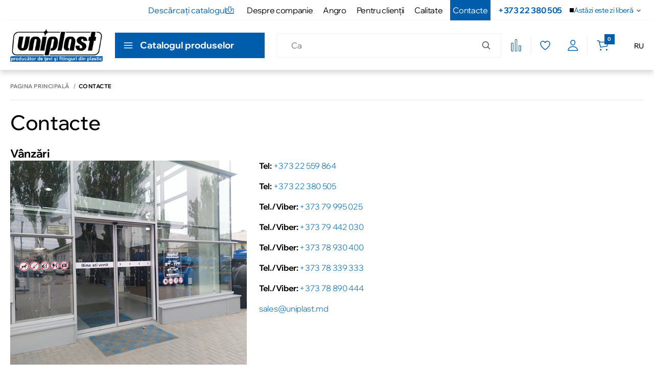

--- FILE ---
content_type: application/javascript; charset=UTF-8
request_url: https://uniplast.md/_nuxt/c067502.js
body_size: 1037
content:
(window.webpackJsonp=window.webpackJsonp||[]).push([[103],{555:function(e,t,n){"use strict";n.r(t);n(10),n(6),n(12),n(13),n(7),n(11);var i=n(1),o=(n(2),n(34),n(33),n(3)),s=n(203),a=n(353);function r(e,t){var n=Object.keys(e);if(Object.getOwnPropertySymbols){var i=Object.getOwnPropertySymbols(e);t&&(i=i.filter(function(t){return Object.getOwnPropertyDescriptor(e,t).enumerable})),n.push.apply(n,i)}return n}function c(e){for(var t=1;t<arguments.length;t++){var n=null!=arguments[t]?arguments[t]:{};t%2?r(Object(n),!0).forEach(function(t){Object(i.a)(e,t,n[t])}):Object.getOwnPropertyDescriptors?Object.defineProperties(e,Object.getOwnPropertyDescriptors(n)):r(Object(n)).forEach(function(t){Object.defineProperty(e,t,Object.getOwnPropertyDescriptor(n,t))})}return e}var l={name:"ModalConfirmRegisterMessage",mixins:[s.a],data:function(){return{dynamicModalName:a.l}},computed:c(c({},Object(o.c)({showRegisterConfirmMessage:"getShowRegisterConfirmMessage",bufferEmail:"auth/getBufferEmail",modalMessageType:"auth/modalMessageType"})),{},{isMessageTypeReset:function(){return"reset"===this.modalMessageType}}),components:{EmailIcon:function(){return n.e(25).then(n.bind(null,1370))}},methods:{closeModal:function(){this.$store.dispatch("setShowRegisterConfirmMessage",!1)}}},m=n(4),d=Object(m.a)(l,function(){var e=this,t=e._self._c;return t("transition",{attrs:{name:"fade"}},[e.showRegisterConfirmMessage?t("div",{class:{modal__authentification__ecom:!0},on:{click:e.closeModal}},[t("div",{staticClass:"modal__authentification__ecom__container"},[t("div",{staticClass:"modal__authentification__ecom-content",on:{click:function(e){e.stopPropagation()}}},[t("div",{staticClass:"modal__authentification__ecom-content-head"},[t("h2"),e._v(" "),t("button",{staticClass:"btn__close",attrs:{type:"button"},on:{click:function(t){return e.closeModal()}}},[t("img",{attrs:{src:"/img/icons/close-popup.svg",alt:"close-popup"}})])]),e._v(" "),t("div",{staticClass:"modal__authentification__ecom-content-message"},[t("div",{staticClass:"modal__authentification__ecom-content-message-icon"},[t("EmailIcon")],1),e._v(" "),e.isMessageTypeReset?[e.bufferEmail?t("div",{domProps:{innerHTML:e._s(e.renderDynamicModalField("description",e.$t("confirmResetTextDynamic",{email:"<strong>".concat(e.bufferEmail,"</strong>")})))}}):t("p",[e._v(e._s(e.renderDynamicModalField("description",e.$t("confirmResetText"))))])]:[e.bufferEmail?t("div",{domProps:{innerHTML:e._s(e.renderDynamicModalField("description",e.$t("confirmRegisterTextDynamic",{email:"<strong>".concat(e.bufferEmail,"</strong>")})))}}):t("p",[e._v(e._s(e.renderDynamicModalField("description",e.$t("confirmRegisterText"))))])]],2)])])]):e._e()])},[],!1,null,null,null);t.default=d.exports}}]);

--- FILE ---
content_type: application/javascript; charset=UTF-8
request_url: https://uniplast.md/_nuxt/aa1aea8.js
body_size: 4368
content:
(window.webpackJsonp=window.webpackJsonp||[]).push([[125],{1956:function(t,e,i){var a=i(2171);a.__esModule&&(a=a.default),"string"==typeof a&&(a=[[t.i,a,""]]),a.locals&&(t.exports=a.locals);(0,i(25).default)("8e2b813c",a,!0,{sourceMap:!1})},2170:function(t,e,i){"use strict";i(1956)},2171:function(t,e,i){var a=i(24)(function(t){return t[1]});a.push([t.i,".modal-select-size[data-v-ccf7bc6e]{width:100%}.modal-select-size__loading[data-v-ccf7bc6e]{height:1px;margin-bottom:16px}.modal-select-size__variation[data-v-ccf7bc6e]{margin-bottom:16px}.modal-select-size__variation-title[data-v-ccf7bc6e]{color:var(--text-body-strong);font-size:14px;font-weight:600;margin-bottom:10px}.modal-select-size__product[data-v-ccf7bc6e]{align-items:center;border:1px solid var(--border-gray);border-radius:8px;display:flex;gap:16px;margin-bottom:16px;padding:16px;-webkit-text-decoration:none;text-decoration:none}.modal-select-size__product-img[data-v-ccf7bc6e]{flex:0 0 48px;height:48px;width:48px}.modal-select-size__product-img img[data-v-ccf7bc6e]{display:block;height:100%;-o-object-fit:contain;object-fit:contain;width:100%}.modal-select-size__product-title[data-v-ccf7bc6e]{color:var(--text-body-strong);font-size:16px;font-weight:600;line-height:22px}.modal-select-size__sizes[data-v-ccf7bc6e]{display:flex;flex-wrap:wrap;gap:10px;margin-bottom:18px}.modal-select-size__size[data-v-ccf7bc6e]{background:var(--bg);border:1px solid var(--border-gray);border-radius:6px;color:var(--text-body-strong);cursor:pointer;font-weight:600;height:50px;min-width:44px;padding:0 12px}.modal-select-size__size.is-active[data-v-ccf7bc6e]{background:var(--bg-primary);border-color:var(--bg-primary);color:#fff}.modal-select-size__size.is-disabled[data-v-ccf7bc6e],.modal-select-size__size[data-v-ccf7bc6e]:disabled{cursor:not-allowed;opacity:.5}.modal-select-size__actions[data-v-ccf7bc6e]{display:flex;justify-content:flex-end}.modal-select-size__add[data-v-ccf7bc6e]{align-items:center;background:var(--bg-primary);border:0;border-radius:6px;color:#fff;cursor:pointer;display:inline-flex;font-weight:600;gap:10px;height:44px;padding:0 18px}.modal-select-size__add[data-v-ccf7bc6e]:disabled{cursor:not-allowed;opacity:.6}.modal-select-size__add-icon[data-v-ccf7bc6e]{display:inline-flex}",""]),a.locals={},t.exports=a},543:function(t,e,i){"use strict";i.r(e);var a=i(17),r=i(0),o=i(23),n=i(1),s=(i(5),i(51),i(72),i(6),i(20),i(68),i(43),i(22),i(90),i(36),i(26),i(162),i(10),i(35),i(7),i(2),i(15),i(49),i(207),i(27),i(12),i(13),i(34),i(163),i(164),i(165),i(166),i(167),i(168),i(169),i(170),i(171),i(172),i(173),i(174),i(175),i(208),i(209),i(210),i(211),i(212),i(213),i(214),i(215),i(216),i(217),i(218),i(219),i(220),i(221),i(222),i(223),i(11),i(33),i(278)),c=i(62),l=i(3),d=i(99);function u(t,e){var i="undefined"!=typeof Symbol&&t[Symbol.iterator]||t["@@iterator"];if(!i){if(Array.isArray(t)||(i=function(t,e){if(t){if("string"==typeof t)return p(t,e);var i={}.toString.call(t).slice(8,-1);return"Object"===i&&t.constructor&&(i=t.constructor.name),"Map"===i||"Set"===i?Array.from(t):"Arguments"===i||/^(?:Ui|I)nt(?:8|16|32)(?:Clamped)?Array$/.test(i)?p(t,e):void 0}}(t))||e&&t&&"number"==typeof t.length){i&&(t=i);var a=0,r=function(){};return{s:r,n:function(){return a>=t.length?{done:!0}:{done:!1,value:t[a++]}},e:function(t){throw t},f:r}}throw new TypeError("Invalid attempt to iterate non-iterable instance.\nIn order to be iterable, non-array objects must have a [Symbol.iterator]() method.")}var o,n=!0,s=!1;return{s:function(){i=i.call(t)},n:function(){var t=i.next();return n=t.done,t},e:function(t){s=!0,o=t},f:function(){try{n||null==i.return||i.return()}finally{if(s)throw o}}}}function p(t,e){(null==e||e>t.length)&&(e=t.length);for(var i=0,a=Array(e);i<e;i++)a[i]=t[i];return a}function v(t,e){var i=Object.keys(t);if(Object.getOwnPropertySymbols){var a=Object.getOwnPropertySymbols(t);e&&(a=a.filter(function(e){return Object.getOwnPropertyDescriptor(t,e).enumerable})),i.push.apply(i,a)}return i}function f(t){for(var e=1;e<arguments.length;e++){var i=null!=arguments[e]?arguments[e]:{};e%2?v(Object(i),!0).forEach(function(e){Object(n.a)(t,e,i[e])}):Object.getOwnPropertyDescriptors?Object.defineProperties(t,Object.getOwnPropertyDescriptors(i)):v(Object(i)).forEach(function(e){Object.defineProperty(t,e,Object.getOwnPropertyDescriptor(i,e))})}return t}var b={name:"ModalSelectSize",components:{MyModal:s.default,CartIcon:c.default,Price:d.default,AddedToCartIcon:function(){return i.e(23).then(i.bind(null,1164))},FirstToKnow:function(){return i.e(19).then(i.bind(null,1163))}},props:{show:{type:Boolean,default:!1},product:{type:Object,default:null},sizes:{type:Array,default:function(){return[]}},selectedSize:{type:[String,Number],default:null},isLoading:{type:Boolean,default:!1},isAddDisabled:{type:Boolean,default:!1},requireSize:{type:Boolean,default:!0}},data:function(){return{variations:[],selectedVariations:{},isLoadingVariations:!1}},computed:f(f({},Object(l.c)({isAllowNegativeStock:"global/getIsAllowNegativeStock",globalSettings:"global/globalSettings"})),{},{productId:function(){var t;return null===(t=this.product)||void 0===t?void 0:t.productId},isFirstToKnow:function(){var t;return null===(t=this.globalSettings)||void 0===t||null===(t=t.additional_settings)||void 0===t?void 0:t.report_availability},isProductStock:function(){var t,e;return this.isAllowNegativeStock&&(null===(t=this.product)||void 0===t?void 0:t.available)||this.product.stock>0&&(null===(e=this.product)||void 0===e?void 0:e.available)},hasAnyVariationSelected:function(){var t=this;return Object.keys(this.selectedVariations||{}).some(function(e){var i=t.selectedVariations[e];return Array.isArray(i)&&i.length>0})},productTitle:function(){var t;return(null===(t=this.product)||void 0===t?void 0:t.title)||""},productImage:function(){var t,e;return(null===(t=this.product)||void 0===t||null===(t=t.pictures)||void 0===t||null===(t=t[0])||void 0===t?void 0:t.img)||(null===(e=this.product)||void 0===e?void 0:e.image)||"/img/product-img-holder-transparent.png"},productImageAlt:function(){var t,e;return(null===(t=this.product)||void 0===t||null===(t=t.pictures)||void 0===t||null===(t=t[0])||void 0===t?void 0:t.alt)||(null===(e=this.product)||void 0===e?void 0:e.title)||""},normalizedSizes:function(){return(this.sizes||[]).map(function(t){var e,i,a,r,n,s,c,l;return t&&"object"===Object(o.a)(t)?{value:null!==(e=null!==(i=null!==(a=null!==(r=t.value)&&void 0!==r?r:t.label)&&void 0!==a?a:t.title)&&void 0!==i?i:t.size)&&void 0!==e?e:t.id,label:null!==(n=null!==(s=null!==(c=t.label)&&void 0!==c?c:t.title)&&void 0!==s?s:t.size)&&void 0!==n?n:String(null!==(l=t.value)&&void 0!==l?l:""),disabled:!!t.disabled}:{value:t,label:String(t),disabled:!1}}).filter(function(t){return void 0!==t.value&&null!==t.value&&String(t.value).length})},addDisabled:function(){return!(!this.isLoading&&!this.isAddDisabled)||!!this.variations.length&&!this.hasAnyVariationSelected}}),watch:{show:function(t){t&&this.loadVariations()},productId:function(t,e){t&&t!==e&&this.show&&this.loadVariations()}},methods:f(f(f({},Object(l.b)("cart",["addProductToCart"])),Object(l.b)(["preorderProductClick","firstToKnowClick"])),{},{close:function(){this.$emit("close")},selectSize:function(t){this.$emit("select-size",t)},addToCartHandler:function(){var t=this;return Object(r.a)(regeneratorRuntime.mark(function e(){var i,r,o,n,s,c,l,d,p,v,f,b,g;return regeneratorRuntime.wrap(function(e){for(;;)switch(e.prev=e.next){case 0:if(!t.addDisabled){e.next=1;break}return e.abrupt("return");case 1:if(!t.variations.length||!t.hasAnyVariationSelected){e.next=15;break}if(r=[],Object.keys(t.selectedVariations||{}).forEach(function(e){var i,a=null===(i=t.selectedVariations)||void 0===i?void 0:i[e];Array.isArray(a)&&a.length&&a.forEach(function(t){t&&r.push(t)})}),o=Object(a.a)(new Set(r.map(function(t){return Number(t)}).filter(Boolean))),!o.length||null===(i=t.$api)||void 0===i||null===(i=i.products)||void 0===i||!i.getProductsByIds){e.next=14;break}return e.prev=2,e.next=3,t.$api.products.getProductsByIds(o.join(","));case 3:if(n=e.sent,s=n.data,!Array.isArray(s)||!s.length){e.next=12;break}c=new Map(s.map(function(t){return[Number(t.productId),t]})),l=u(o),e.prev=4,l.s();case 5:if((d=l.n()).done){e.next=8;break}if(p=d.value,v=c.get(Number(p))){e.next=6;break}return e.abrupt("continue",7);case 6:return e.next=7,t.addProductToCart({product:v,productCounter:1});case 7:e.next=5;break;case 8:e.next=10;break;case 9:e.prev=9,g=e.catch(4),l.e(g);case 10:return e.prev=10,l.f(),e.finish(10);case 11:return t.selectedVariations={},t.$emit("added-variations-to-cart",{productIds:o}),t.close(),e.abrupt("return");case 12:e.next=14;break;case 13:e.prev=13,e.catch(2);case 14:return e.abrupt("return");case 15:if(f=t.product){e.next=16;break}return e.abrupt("return");case 16:if(null==(b=null==f?void 0:f.multiplicity)&&(b=1),t.isAllowNegativeStock||!(parseFloat(f.stock)<=0)){e.next=20;break}if(!t.isFirstToKnow){e.next=18;break}return e.next=17,t.firstToKnowClick(f);case 17:e.next=19;break;case 18:return e.next=19,t.preorderProductClick(f);case 19:e.next=21;break;case 20:return e.next=21,t.addProductToCart({product:f,productCounter:b});case 21:t.$emit("add-to-cart"),t.close();case 22:case"end":return e.stop()}},e,null,[[2,13],[4,9,10,11]])}))()},isSelectedVariationValue:function(t,e){var i,a=null===(i=this.selectedVariations)||void 0===i?void 0:i[t];return!!Array.isArray(a)&&a.map(function(t){return String(t)}).includes(String(null!=e?e:""))},selectVariationValue:function(t,e){var i,r=null==e?void 0:e.product_id;if(r){var o=Array.isArray(null===(i=this.selectedVariations)||void 0===i?void 0:i[t])?Object(a.a)(this.selectedVariations[t]):[],n=o.map(function(t){return String(t)}).indexOf(String(r));n>=0?o.splice(n,1):o.push(r),this.$set(this.selectedVariations,t,o),this.$emit("select-variation",{specificationId:t,value:e,selectedProductIds:o})}},resetVariationsState:function(){this.variations=[],this.selectedVariations={}},loadVariations:function(){var t=this;return Object(r.a)(regeneratorRuntime.mark(function e(){var i;return regeneratorRuntime.wrap(function(e){for(;;)switch(e.prev=e.next){case 0:if(t.productId){e.next=1;break}return t.resetVariationsState(),e.abrupt("return");case 1:return t.isLoadingVariations=!0,e.prev=2,e.next=3,t.$axios.$get("/general/v2/product-variations/".concat(t.productId,"/"));case 3:i=e.sent,t.variations=Array.isArray(null==i?void 0:i.variations)?i.variations:[],t.selectedVariations={},e.next=5;break;case 4:e.prev=4,e.catch(2),t.resetVariationsState();case 5:return e.prev=5,t.isLoadingVariations=!1,e.finish(5);case 6:case"end":return e.stop()}},e,null,[[2,4,5,6]])}))()}})},g=(i(2170),i(4)),h=Object(g.a)(b,function(){var t,e,i=this,a=i._self._c;return a("MyModal",{attrs:{"is-open":i.show,title:i.$t("titles.productPage.sizeSelect")},on:{closeModal:i.close}},[a("div",{staticClass:"modal-select-size"},[i.product?a("a",{staticClass:"modal-select-size__product",attrs:{href:i.localePath("/product/".concat(null===(t=i.product)||void 0===t?void 0:t.url))}},[a("div",{staticClass:"modal-select-size__product-img"},[a("img",{attrs:{src:i.productImage,alt:i.productImageAlt}})]),i._v(" "),a("div",{style:{display:"flex",gap:"6px"}},[a("div",{staticClass:"modal-select-size__product-info"},[a("div",{staticClass:"modal-select-size__product-title"},[i._v(i._s(i.productTitle))])]),i._v(" "),a("Price",{attrs:{value:i.product.price}})],1)]):i._e(),i._v(" "),i.isLoadingVariations?i._e():[i.variations.length?a("div",{staticClass:"modal-select-size__variations"},i._l(i.variations,function(t){return a("div",{key:t.specification_id,staticClass:"modal-select-size__variation"},[a("div",{staticClass:"modal-select-size__variation-title"},[i._v(i._s(t.specification_name))]),i._v(" "),t.product_variations&&t.product_variations.length?a("div",{staticClass:"modal-select-size__sizes"},i._l(t.product_variations,function(e){return a("button",{key:e.product_id,staticClass:"modal-select-size__size",class:{"is-active":i.isSelectedVariationValue(t.specification_id,e.product_id)},attrs:{type:"button"},on:{click:function(a){return i.selectVariationValue(t.specification_id,e)}}},[i._v("\n                            "+i._s(e.specification_value_name)+"\n                        ")])}),0):i._e()])}),0):i.normalizedSizes.length?a("div",{staticClass:"modal-select-size__sizes"},i._l(i.normalizedSizes,function(t){return a("button",{key:t.value,staticClass:"modal-select-size__size",class:{"is-active":t.value===i.selectedSize,"is-disabled":!!t.disabled},attrs:{type:"button",disabled:!!t.disabled},on:{click:function(e){return i.selectSize(t.value)}}},[i._v("\n                    "+i._s(t.label)+"\n                ")])}),0):i._e()],i._v(" "),a("div",{staticClass:"modal-select-size__actions"},[a("button",{staticClass:"btn__add_cart",attrs:{type:"button",disabled:i.addDisabled,title:i.$t("titles.productPage.cartButton")},on:{click:i.addToCartHandler}},[null!==(e=i.product)&&void 0!==e&&e.available?[[!i.isProductStock&&i.isFirstToKnow?a("FirstToKnow",{staticClass:"first-to-know-svg"}):a("CartIcon",{staticClass:"svg-icon",attrs:{"is-preorder":!i.isProductStock}}),i._v("\n                        "+i._s(i.isProductStock?i.$t("addToCart"):i.isFirstToKnow?i.$t("firstToKnow.title"):i.$t("preorderTitle"))+"\n                    ")]]:[i._v("\n                    "+i._s(i.$t("stockUnavailable"))+"\n                ")]],2)])],2)])},[],!1,null,"ccf7bc6e",null);e.default=h.exports}}]);

--- FILE ---
content_type: application/javascript; charset=UTF-8
request_url: https://uniplast.md/_nuxt/6a92235.js
body_size: 1467
content:
(window.webpackJsonp=window.webpackJsonp||[]).push([[176],{1386:function(C,t,e){"use strict";e.r(t);var n=e(4),s=Object(n.a)({},function(){var C=this._self._c;return C("svg",{attrs:{viewBox:"0 0 24 24",xmlns:"http://www.w3.org/2000/svg"}},[C("path",{attrs:{"fill-rule":"evenodd","clip-rule":"evenodd",d:"M9.04264 5C8.66264 4.99999 8.34004 4.99998 8.07334 5.02754C7.78954 5.05689 7.52714 5.12063 7.27934 5.27381C7.03144 5.42699 6.85714 5.63314 6.70394 5.87392C6.56004 6.10006 6.41574 6.38859 6.24584 6.72849L6.23484 6.75049C6.22834 6.76349 6.22244 6.77669 6.21714 6.79019L5.28136 9.15559C5.17002 9.43709 5.04663 9.78819 5.01055 10.1475C4.97364 10.5151 5.02429 10.9361 5.31226 11.3013C5.64714 11.7259 6.16784 12 6.75234 12C7.27774 12 7.75144 11.779 8.08574 11.425C8.41994 11.779 8.89374 12 9.41904 12C9.94434 12 10.4181 11.779 10.7523 11.425C11.0866 11.779 11.5603 12 12.0857 12C12.611 12 13.0847 11.7791 13.419 11.425C13.7533 11.7791 14.227 12 14.7523 12C15.2777 12 15.7514 11.779 16.0857 11.425C16.4199 11.779 16.8937 12 17.419 12C18.0035 12 18.5242 11.7259 18.8591 11.3013C19.1471 10.9361 19.1978 10.5151 19.1609 10.1475C19.1248 9.78819 19.0014 9.43709 18.8901 9.15559L17.9543 6.79019C17.949 6.77669 17.9431 6.76349 17.9366 6.75049L17.9256 6.72849C17.7557 6.38869 17.6114 6.10007 17.4675 5.87392C17.3143 5.63314 17.14 5.42699 16.8921 5.27381C16.6443 5.12063 16.3819 5.05689 16.0981 5.02754C15.8314 4.99998 15.5088 4.99999 15.1288 5H9.04264ZM9.41904 11C8.95884 11 8.58574 10.6269 8.58574 10.1667C8.58574 9.89049 8.36184 9.66669 8.08574 9.66669C7.80954 9.66669 7.58574 9.89049 7.58574 10.1667C7.58574 10.6269 7.21264 11 6.75234 11C6.48704 11 6.25094 10.8766 6.09744 10.6821C6.02154 10.5857 5.98481 10.454 6.00555 10.2474C6.02711 10.0327 6.10644 9.78849 6.21124 9.52349L7.13894 7.17829C7.31744 6.82139 7.43674 6.58499 7.54764 6.41079C7.65424 6.24309 7.73064 6.17039 7.80504 6.12446C7.87934 6.0785 7.97864 6.04267 8.17624 6.02224C8.38534 6.00062 8.65594 6 9.06714 6H15.1042C15.5154 6 15.7861 6.00062 15.9952 6.02224C16.1928 6.04267 16.292 6.0785 16.3664 6.12446C16.4407 6.17039 16.5172 6.24309 16.6238 6.41079C16.7347 6.58499 16.854 6.82139 17.0324 7.17829L17.9602 9.52349C18.065 9.78849 18.1443 10.0327 18.1659 10.2474C18.1866 10.454 18.1499 10.5857 18.0739 10.682C17.9205 10.8766 17.6843 11 17.419 11C16.9588 11 16.5857 10.6269 16.5857 10.1667C16.5857 9.89049 16.3618 9.66669 16.0857 9.66669C15.8095 9.66669 15.5857 9.89049 15.5857 10.1667C15.5857 10.6269 15.2126 11 14.7523 11C14.2921 11 13.919 10.6269 13.919 10.1667C13.919 9.89049 13.6951 9.66669 13.419 9.66669C13.1429 9.66669 12.919 9.89049 12.919 10.1667C12.919 10.6269 12.5459 11 12.0857 11C11.6254 11 11.2523 10.6269 11.2523 10.1667C11.2523 9.89049 11.0285 9.66669 10.7523 9.66669C10.4762 9.66669 10.2523 9.89049 10.2523 10.1667C10.2523 10.6269 9.87924 11 9.41904 11Z"}}),this._v(" "),C("path",{attrs:{d:"M17.2525 14.1667C17.2525 13.8905 17.0286 13.6667 16.7525 13.6667C16.4763 13.6667 16.2525 13.8905 16.2525 14.1667V18.3334H7.9192V14.1667C7.9192 13.8905 7.6953 13.6667 7.4192 13.6667C7.143 13.6667 6.9192 13.8905 6.9192 14.1667V18.3334H6.08582C5.80968 18.3334 5.58582 18.5572 5.58582 18.8334C5.58582 19.1095 5.80968 19.3334 6.08582 19.3334H18.0858C18.362 19.3334 18.5858 19.1095 18.5858 18.8334C18.5858 18.5572 18.362 18.3334 18.0858 18.3334H17.2525V14.1667Z"}})])},[],!1,null,null,null);t.default=s.exports}}]);

--- FILE ---
content_type: application/javascript; charset=UTF-8
request_url: https://uniplast.md/_nuxt/4aa1159.js
body_size: 472
content:
(window.webpackJsonp=window.webpackJsonp||[]).push([[181],{545:function(t,e,o){"use strict";o.r(e);var s=o(280),i={name:"MyToast",data:function(){return{defaulProperties:{message:"Default message",position:"bottom-center",type:"default",timeout:2e3,closeButton:!1,hideProgressBar:!0}}},methods:{initToast:function(t){var e=t.message,o=void 0===e?this.defaulProperties.message:e,s=t.position,i=void 0===s?this.defaulProperties.position:s,r=t.type,a=void 0===r?this.defaulProperties.type:r,n=t.timeout,u=void 0===n?this.defaulProperties.timeout:n,d=t.closeButton,f=void 0===d?this.defaulProperties.closeButton:d,l=t.hideProgressBar,p=void 0===l?this.defaulProperties.hideProgressBar:l;this.$toast(o,{message:o,position:i,type:a,timeout:u,closeButton:f,hideProgressBar:p})}},beforeMount:function(){s.a.$on("show-toast",this.initToast)},beforeDestroy:function(){s.a.$off("show-toast",this.initToast)}},r=o(4),a=Object(r.a)(i,function(){return(0,this._self._c)("div")},[],!1,null,null,null);e.default=a.exports}}]);

--- FILE ---
content_type: application/javascript; charset=UTF-8
request_url: https://uniplast.md/_nuxt/f598af4.js
body_size: 2885
content:
(window.webpackJsonp=window.webpackJsonp||[]).push([[94,60],{1096:function(t,e,n){"use strict";n.r(e);n(35);var i=n(19),o={mixins:[n(354).a],name:"MyPhoneInput",props:{name:i.b.oneOfType([String,Number]).def(""),value:i.b.oneOfType([String,Object,Number]).def("")}},a=(n(1407),n(4)),r=Object(a.a)(o,function(){var t=this;return(0,t._self._c)("input",{ref:"phoneInput",attrs:{id:"phone",type:"tel"},domProps:{value:t.formatPhoneNumber},on:{input:t.update,paste:function(t){t.preventDefault()},drop:function(t){t.preventDefault()}}})},[],!1,null,null,null);e.default=r.exports},1403:function(t,e,n){var i=n(1408);i.__esModule&&(i=i.default),"string"==typeof i&&(i=[[t.i,i,""]]),i.locals&&(t.exports=i.locals);(0,n(25).default)("0e699983",i,!0,{sourceMap:!1})},1407:function(t,e,n){"use strict";n(1403)},1408:function(t,e,n){var i=n(24)(function(t){return t[1]});i.push([t.i,".iti{width:100%}.iti div{font-size:16px;font-weight:400}.iti .iti__dropdown-content{background:var(--modal-bg);border-color:transparent}.iti .iti__dropdown-content span{color:var(--color-gray-800)}.iti .iti__selected-dial-code{color:var(--text-colors-body-text)}",""]),i.locals={},t.exports=i},1970:function(t,e,n){var i=n(2204);i.__esModule&&(i=i.default),"string"==typeof i&&(i=[[t.i,i,""]]),i.locals&&(t.exports=i.locals);(0,n(25).default)("2581083b",i,!0,{sourceMap:!1})},2201:function(t,e,n){"use strict";var i=n(14),o=n(2202),a=n(177);i({target:"Array",proto:!0},{fill:o}),a("fill")},2202:function(t,e,n){"use strict";var i=n(79),o=n(230),a=n(102);t.exports=function(t){for(var e=i(this),n=a(e),r=arguments.length,s=o(r>1?arguments[1]:void 0,n),l=r>2?arguments[2]:void 0,c=void 0===l?n:o(l,n);c>s;)e[s++]=t;return e}},2203:function(t,e,n){"use strict";n(1970)},2204:function(t,e,n){var i=n(24)(function(t){return t[1]});i.push([t.i,".modal[data-v-1e883b2e]{align-items:center;background:rgba(25,25,25,.4);color:#000;display:flex;height:100%;justify-content:center;left:50%;padding:20px;position:fixed;top:50%;transform:translate(-50%,-50%);transition:.3s;width:100%;z-index:999}.modal.show[data-v-1e883b2e]{opacity:1;overflow-y:auto;pointer-events:all}.modal-head[data-v-1e883b2e]{align-items:center;display:flex;justify-content:space-between}.modal-wrapper[data-v-1e883b2e]{background-color:#fff;max-width:1160px;padding:20px;width:100%}.modal-item[data-v-1e883b2e]{align-items:center;display:flex;gap:20px}.modal-item img[data-v-1e883b2e]{height:70px;-o-object-fit:contain;object-fit:contain;width:70px}.modal-button[data-v-1e883b2e]{border:1px solid #000;color:#000;cursor:pointer;height:20px;justify-content:center;padding:10px}.modal .quantity[data-v-1e883b2e],.modal-button[data-v-1e883b2e]{align-items:center;display:flex}.modal .quantity[data-v-1e883b2e]{gap:5px}.modal .quantity-button[data-v-1e883b2e]{align-items:center;border:1px solid #000;color:#000;display:flex;height:20px;justify-content:center;width:20px}.modal .quantity-input[data-v-1e883b2e]{text-align:center}",""]),i.locals={},t.exports=i},574:function(t,e,n){"use strict";n.r(e);n(10),n(6),n(12),n(13),n(7),n(2),n(11);var i=n(0),o=n(1),a=(n(5),n(2201),n(3)),r=n(123),s=n(1096);function l(t,e){var n=Object.keys(t);if(Object.getOwnPropertySymbols){var i=Object.getOwnPropertySymbols(t);e&&(i=i.filter(function(e){return Object.getOwnPropertyDescriptor(t,e).enumerable})),n.push.apply(n,i)}return n}function c(t){for(var e=1;e<arguments.length;e++){var n=null!=arguments[e]?arguments[e]:{};e%2?l(Object(n),!0).forEach(function(e){Object(o.a)(t,e,n[e])}):Object.getOwnPropertyDescriptors?Object.defineProperties(t,Object.getOwnPropertyDescriptors(n)):l(Object(n)).forEach(function(e){Object.defineProperty(t,e,Object.getOwnPropertyDescriptor(n,e))})}return t}var u={name:"ModalAdditionally",components:{Price:n(99).default,MyPhoneInput:s.default,MyPreloader:r.default},data:function(){return{quantities:[],isShowFilters:!0}},computed:c(c({},Object(a.c)({showAdditionallyModal:"getShowAdditionallyModal",products:"getAdditionallyModalProducts"})),{},{filterButtonText:function(){return this.isShowFilters?"Скрыть фильтры":"Показать фильтры"}}),fetch:function(){var t=this;return Object(i.a)(regeneratorRuntime.mark(function e(){var n;return regeneratorRuntime.wrap(function(e){for(;;)switch(e.prev=e.next){case 0:t.quantities=Array(null===(n=t.products)||void 0===n?void 0:n.length).fill(1);case 1:case"end":return e.stop()}},e)}))()},watch:{showAdditionallyModal:function(t){t?document.body.classList.add("popup-open"):document.body.classList.remove("popup-open")}},methods:c(c(c({},Object(a.b)("cart",["addProductToCart"])),Object(a.d)(["setAdditionallyModalShow","setAdditionallyModalProducts","setProductQuantity"])),{},{closeModal:function(){this.setAdditionallyModalShow(!1),this.setAdditionallyModalProducts(null)},incrementDecrementHandler:function(t,e){var n=this.products[t].quantity;"decrement"===e&&n--,"increment"===e&&n++,n<=1&&(n=1),this.setProductQuantity({index:t,quantity:n})},toggleFilters:function(){this.isShowFilters=!this.isShowFilters}})},d=(n(2203),n(4)),p=Object(d.a)(u,function(){var t=this,e=t._self._c;return t.showAdditionallyModal?e("div",{staticClass:"modal",on:{click:function(e){return e.target!==e.currentTarget?null:t.closeModal.apply(null,arguments)}}},[e("div",{staticClass:"modal-wrapper"},[e("div",{staticClass:"modal-head"},[e("h2",{staticClass:"modal-title"},[t._v("Дверные Ручки")]),t._v(" "),e("button",{staticClass:"btn__close",attrs:{id:"close-modal",type:"button"},on:{click:function(e){return e.stopPropagation(),t.closeModal.apply(null,arguments)}}},[e("img",{attrs:{src:"/img/icons/close-popup.svg",alt:""}})])]),t._v(" "),e("div",{staticClass:"modal__body"},[e("div",{staticClass:"modal-filters"},[e("div",{staticClass:"modal-filters-header"},[e("h3",[t._v("Подобрать дверные ручки")]),t._v(" "),e("button",{staticClass:"modal-button",attrs:{type:"button"},on:{click:t.toggleFilters}},[t._v(t._s(t.filterButtonText))])]),t._v(" "),t.isShowFilters?e("div",{staticClass:"modal-filters-body"},[t._m(0),t._v(" "),t._m(1),t._v(" "),e("button",{staticClass:"modal-button",attrs:{type:"button"},on:{click:t.toggleFilters}},[t._v(t._s(t.filterButtonText))]),t._v(" "),e("button",{staticClass:"modal-button",attrs:{type:"button"}},[t._v("Показать товары")])]):t._e()]),t._v(" "),e("ul",{staticClass:"modal-list"},t._l(t.products,function(n,i){var o,a;return e("li",{key:n.productId,staticClass:"modal-item"},[e("img",{attrs:{src:null===(o=n.pictures)||void 0===o||null===(o=o[0])||void 0===o?void 0:o.img,alt:(null===(a=n.pictures)||void 0===a||null===(a=a[0])||void 0===a?void 0:a.alt)||n.title}}),t._v(" "),e("h3",[t._v(t._s(n.title))]),t._v(" "),e("span",[t._v(t._s(n.price))]),t._v(" "),e("div",{staticClass:"quantity"},[e("button",{staticClass:"quantity-button",attrs:{type:"button"},on:{click:function(e){return t.incrementDecrementHandler(i,"decrement")}}},[t._v("\n                            -\n                        ")]),t._v(" "),e("input",{directives:[{name:"model",rawName:"v-model",value:n.quantity,expression:"product.quantity"}],staticClass:"quantity-input",attrs:{type:"text"},domProps:{value:n.quantity},on:{input:function(e){e.target.composing||t.$set(n,"quantity",e.target.value)}}}),t._v(" "),e("button",{staticClass:"quantity-button",attrs:{type:"button"},on:{click:function(e){return t.incrementDecrementHandler(i,"increment")}}},[t._v("\n                            +\n                        ")])]),t._v(" "),e("span",[t._v(t._s(n.quantity*n.price))]),t._v(" "),e("button",{staticClass:"modal-button",attrs:{type:"button"},on:{click:function(e){return t.addProductToCart(n)}}},[t._v("Добавить в корзину")])])}),0)])])]):t._e()},[function(){var t=this,e=t._self._c;return e("div",{staticClass:"modal-filters-item"},[e("h3",[t._v("Цена")]),t._v(" "),e("div",{staticClass:"modal-filters-price"},[e("div",{staticClass:"modal-filters-price-inputs"},[e("input",{attrs:{type:"text"}}),t._v(" -\n                                "),e("input",{attrs:{type:"text"}})]),t._v(" "),e("input",{attrs:{type:"range",name:"price"}})])])},function(){var t=this,e=t._self._c;return e("div",{staticClass:"modal-filters-item"},[e("h3",[t._v("Цвет")]),t._v(" "),e("ul",[e("li",[e("input",{attrs:{type:"checkbox"}}),t._v(" "),e("span",[t._v("Золото")]),t._v(" "),e("span",[t._v("19")])]),t._v(" "),e("li",[e("input",{attrs:{type:"checkbox"}}),t._v(" "),e("span",[t._v("Матовое золото")]),t._v(" "),e("span",[t._v("12")])]),t._v(" "),e("li",[e("input",{attrs:{type:"checkbox"}}),t._v(" "),e("span",[t._v("Хром")]),t._v(" "),e("span",[t._v("48")])]),t._v(" "),e("li",[e("input",{attrs:{type:"checkbox"}}),t._v(" "),e("span",[t._v("Матовый хром")]),t._v(" "),e("span",[t._v("26")])]),t._v(" "),e("li",[e("input",{attrs:{type:"checkbox"}}),t._v(" "),e("span",[t._v("Бронза")]),t._v(" "),e("span",[t._v("21")])])])])}],!1,null,"1e883b2e",null);e.default=p.exports}}]);

--- FILE ---
content_type: application/javascript; charset=UTF-8
request_url: https://uniplast.md/_nuxt/8b01881.js
body_size: 985
content:
(window.webpackJsonp=window.webpackJsonp||[]).push([[381],{1378:function(e,t,o){"use strict";o.r(t);o(52),o(10),o(6),o(12),o(13),o(7),o(2),o(11);var r=o(1),n=o(3);function l(e,t){var o=Object.keys(e);if(Object.getOwnPropertySymbols){var r=Object.getOwnPropertySymbols(e);t&&(r=r.filter(function(t){return Object.getOwnPropertyDescriptor(e,t).enumerable})),o.push.apply(o,r)}return o}var i={computed:function(e){for(var t=1;t<arguments.length;t++){var o=null!=arguments[t]?arguments[t]:{};t%2?l(Object(o),!0).forEach(function(t){Object(r.a)(e,t,o[t])}):Object.getOwnPropertyDescriptors?Object.defineProperties(e,Object.getOwnPropertyDescriptors(o)):l(Object(o)).forEach(function(t){Object.defineProperty(e,t,Object.getOwnPropertyDescriptor(o,t))})}return e}({},Object(n.c)({globalSettings:"global/globalSettings",footerSettings:"footer/footerSettings",developer:"footer/getDeveloper"}))},s=i,a=o(4),p=Object(a.a)(s,function(){var e,t,o,r,n,l,i,s,a,p,v=this,c=v._self._c;return null!==(e=v.developer)&&void 0!==e&&e.company_year||null!==(t=v.developer)&&void 0!==t&&t.active_developer?c("div",{staticClass:"footer-uniplast__copyright"},[c("div",{staticClass:"copyright"},[null!==(o=v.developer)&&void 0!==o&&o.hide_year?v._e():[v._v("\n            © "+v._s((null===(r=v.developer)||void 0===r?void 0:r.company_year)||"2013")+" – "+v._s((new Date).getFullYear())+"\n            "+v._s((null===(n=v.developer)||void 0===n?void 0:n.company_name)||"ECOM")+"\n        ")]],2),v._v(" "),v.globalSettings.payment_types.length?c("div",{staticClass:"payment"},v._l(v.globalSettings.payment_types,function(e){return c("div",{key:e.order,staticClass:"payment__image"},[e.image?c("NuxtImg",{attrs:{src:e.image,alt:"payment-image",height:"20",width:"auto"}}):v._e()],1)}),0):v._e(),v._v(" "),v.footerSettings.developers?c("div",{staticClass:"developer"},[c("noindex",[c("a",{attrs:{href:null===(l=v.footerSettings.developers[0])||void 0===l?void 0:l.link,target:"_blank",rel:"nofollow noopener noreferrer"}},[null!==(i=v.footerSettings.developers[0])&&void 0!==i&&i.image?c("img",{attrs:{src:null===(s=v.footerSettings.developers[0])||void 0===s?void 0:s.image,alt:null===(a=v.footerSettings.developers[0])||void 0===a?void 0:a.text}}):[v._v("\n                    "+v._s(null===(p=v.footerSettings.developers[0])||void 0===p?void 0:p.text)+"\n                ")]],2)])],1):v._e()]):v._e()},[],!1,null,null,null);t.default=p.exports}}]);

--- FILE ---
content_type: application/javascript; charset=UTF-8
request_url: https://uniplast.md/_nuxt/23210d9.js
body_size: 5655
content:
(window.webpackJsonp=window.webpackJsonp||[]).push([[444,223],{1424:function(t,e,n){"use strict";n.d(e,"e",function(){return o}),n.d(e,"c",function(){return i}),n.d(e,"b",function(){return a}),n.d(e,"d",function(){return r}),n.d(e,"a",function(){return s}),n.d(e,"f",function(){return c}),n.d(e,"g",function(){return l});var o="/general/seo/main",i="/general/seo/contacts",a="/general/seo/newmorning",r="/general/seo/gallery",s="/general/seo/account",c="/general/seo/order-history",l="/general/seo/personalised-products"},1427:function(t,e,n){"use strict";(function(t){n(6),n(12),n(13),n(7),n(2),n(11);var o=n(0),i=n(1),a=(n(5),n(10),n(51),n(3));function r(t,e){var n=Object.keys(t);if(Object.getOwnPropertySymbols){var o=Object.getOwnPropertySymbols(t);e&&(o=o.filter(function(e){return Object.getOwnPropertyDescriptor(t,e).enumerable})),n.push.apply(n,o)}return n}function s(t){for(var e=1;e<arguments.length;e++){var n=null!=arguments[e]?arguments[e]:{};e%2?r(Object(n),!0).forEach(function(e){Object(i.a)(t,e,n[e])}):Object.getOwnPropertyDescriptors?Object.defineProperties(t,Object.getOwnPropertyDescriptors(n)):r(Object(n)).forEach(function(e){Object.defineProperty(t,e,Object.getOwnPropertyDescriptor(n,e))})}return t}e.a={data:function(){return{seo:{title:this.projectName,description:"",img:"",keywords:""}}},computed:s(s({},Object(a.c)({globalSettings:"global/globalSettings",getCurrentTheme:"global/getCurrentTheme"})),{},{projectName:function(){return this.globalSettings.project},defaultImage:function(){var t,e;return"light-theme"===this.getCurrentTheme?null===(e=this.globalSettings.logo)||void 0===e?void 0:e.logoLight:null===(t=this.globalSettings.logo)||void 0===t?void 0:t.logoDark}}),methods:{fetchSEO:function(t){var e=this;return Object(o.a)(regeneratorRuntime.mark(function n(){var o;return regeneratorRuntime.wrap(function(n){for(;;)switch(n.prev=n.next){case 0:return n.prev=0,n.next=1,e.$axios.$get(t);case 1:(o=n.sent)&&(e.seo.title=o.title,e.seo.description=o.description,e.seo.img=o.img,e.seo.keywords=o.keywords),n.next=3;break;case 2:throw n.prev=2,n.catch(0),new Error("Failed to load seo of '".concat(t,"'"));case 3:case"end":return n.stop()}},n,null,[[0,2]])}))()},setDataSEO:function(t){var e=t.title,n=t.description,o=t.img,i=t.keywords;this.seo.title=e,this.seo.description=n,this.seo.img=o,this.seo.keywords=i}},head:function(){var e,n=null===(e=this.globalSettings)||void 0===e?void 0:e.micro_pagination_settings;return{title:this.seo.title,meta:[{hid:"description",name:"description",content:this.seo.description},{hid:"og:title",property:"og:title",content:this.seo.title},{hid:"og:description",property:"og:description",content:this.seo.description},{hid:"og:image",property:"og:image",content:this.seo.img||this.defaultImage},{hid:"keywords",name:"keywords",content:this.seo.keywords}],script:n?[{type:"application/ld+json",json:{"@context":"https://schema.org","@type":"Organization",url:n.url,name:t.env.PUBLIC_NAME,sameAs:n.optional_urls,description:n.description,address:s({"@type":"PostalAddress"},n.address),contactPoint:s({"@type":"ContactPoint"},n.contact_point)}}]:[]}}}}).call(this,n(71))},1460:function(t,e,n){t.exports=function(){"use strict";function t(e){return t="function"==typeof Symbol&&"symbol"==typeof Symbol.iterator?function(t){return typeof t}:function(t){return t&&"function"==typeof Symbol&&t.constructor===Symbol&&t!==Symbol.prototype?"symbol":typeof t},t(e)}var e={props:{images:{type:Array,required:!0},index:{type:Number,required:!1,default:null}},data:function(){return{imgIndex:this.index,image:null,galleryXPos:0,thumbnailWidth:120}},computed:{imageUrl:function(){var t=this.images[this.imgIndex];return"string"==typeof t?t:t.url},alt:function(){var e=this.images[this.imgIndex];return"object"===t(e)?e.alt:""},isMultiple:function(){return this.images.length>1}},watch:{index:function(t,e){var n=this;this.imgIndex=t,null==e&&null!=t&&this.$nextTick(function(){n.updateThumbails()})}},mounted:function(){var t=this;window.addEventListener("keydown",function(e){37===e.keyCode?t.onPrev():39===e.keyCode?t.onNext():27===e.keyCode&&t.close()})},methods:{close:function(){var t={imgIndex:this.imgIndex};this.imgIndex=null,this.$emit("close",t)},onPrev:function(){null!==this.imgIndex&&(this.imgIndex>0?this.imgIndex--:this.imgIndex=this.images.length-1,this.updateThumbails())},onNext:function(){null!==this.imgIndex&&(this.imgIndex<this.images.length-1?this.imgIndex++:this.imgIndex=0,this.updateThumbails())},onClickThumb:function(t,e){this.imgIndex=e,this.updateThumbails()},updateThumbails:function(){if(this.$refs.gallery){var t=this.$refs.gallery.clientWidth,e=this.imgIndex*this.thumbnailWidth,n=this.images.length*this.thumbnailWidth,o=Math.floor(t/(2*this.thumbnailWidth))*this.thumbnailWidth;n<t||(e<o?this.galleryXPos=0:e>this.images.length*this.thumbnailWidth-t+o?this.galleryXPos=-(this.images.length*this.thumbnailWidth-t-20):this.galleryXPos=-this.imgIndex*this.thumbnailWidth+o)}}}};function n(t,e,n,o,i,a,r,s,c,l){"boolean"!=typeof r&&(c=s,s=r,r=!1);const d="function"==typeof n?n.options:n;let u;if(t&&t.render&&(d.render=t.render,d.staticRenderFns=t.staticRenderFns,d._compiled=!0,i&&(d.functional=!0)),o&&(d._scopeId=o),a?(u=function(t){(t=t||this.$vnode&&this.$vnode.ssrContext||this.parent&&this.parent.$vnode&&this.parent.$vnode.ssrContext)||"undefined"==typeof __VUE_SSR_CONTEXT__||(t=__VUE_SSR_CONTEXT__),e&&e.call(this,c(t)),t&&t._registeredComponents&&t._registeredComponents.add(a)},d._ssrRegister=u):e&&(u=r?function(t){e.call(this,l(t,this.$root.$options.shadowRoot))}:function(t){e.call(this,s(t))}),u)if(d.functional){const t=d.render;d.render=function(e,n){return u.call(n),t(e,n)}}else{const t=d.beforeCreate;d.beforeCreate=t?[].concat(t,u):[u]}return n}const o="undefined"!=typeof navigator&&/msie [6-9]\\b/.test(navigator.userAgent.toLowerCase());function i(t){return(t,e)=>s(t,e)}let a;const r={};function s(t,e){const n=o?e.media||"default":t,i=r[n]||(r[n]={ids:new Set,styles:[]});if(!i.ids.has(t)){i.ids.add(t);let n=e.source;if(e.map&&(n+="\n/*# sourceURL="+e.map.sources[0]+" */",n+="\n/*# sourceMappingURL=data:application/json;base64,"+btoa(unescape(encodeURIComponent(JSON.stringify(e.map))))+" */"),i.element||(i.element=document.createElement("style"),i.element.type="text/css",e.media&&i.element.setAttribute("media",e.media),void 0===a&&(a=document.head||document.getElementsByTagName("head")[0]),a.appendChild(i.element)),"styleSheet"in i.element)i.styles.push(n),i.element.styleSheet.cssText=i.styles.filter(Boolean).join("\n");else{const t=i.ids.size-1,e=document.createTextNode(n),o=i.element.childNodes;o[t]&&i.element.removeChild(o[t]),o.length?i.element.insertBefore(e,o[t]):i.element.appendChild(e)}}}const c=void 0,l=void 0;return n({render:function(){var t=this,e=t.$createElement,n=t._self._c||e;return n("transition",{attrs:{name:"modal"}},[null!==t.imgIndex?n("div",{staticClass:"vgs",on:{click:t.close}},[n("button",{staticClass:"vgs__close",attrs:{type:"button"},on:{click:t.close}},[t._v("\n      ×\n    ")]),t._v(" "),t.isMultiple?n("button",{staticClass:"vgs__prev",attrs:{type:"button"},on:{click:function(e){return e.stopPropagation(),t.onPrev(e)}}},[t._v("\n      ‹\n    ")]):t._e(),t._v(" "),t.images?n("div",{staticClass:"vgs__container",on:{click:function(e){return e.stopPropagation(),t.onNext(e)}}},[n("img",{staticClass:"vgs__container__img",attrs:{src:t.imageUrl,alt:t.alt},on:{click:function(e){return e.stopPropagation(),t.onNext(e)}}}),t._v(" "),t._t("default")],2):t._e(),t._v(" "),t.isMultiple?n("button",{staticClass:"vgs__next",attrs:{type:"button"},on:{click:function(e){return e.stopPropagation(),t.onNext(e)}}},[t._v("\n      ›\n    ")]):t._e(),t._v(" "),t.isMultiple?n("div",{ref:"gallery",staticClass:"vgs__gallery"},[t.images?n("div",{staticClass:"vgs__gallery__title"},[t._v("\n        "+t._s(t.imgIndex+1)+" / "+t._s(t.images.length)+"\n      ")]):t._e(),t._v(" "),t.images?n("div",{staticClass:"vgs__gallery__container",style:{transform:"translate("+t.galleryXPos+"px, 0)"}},t._l(t.images,function(e,o){return n("img",{key:o,staticClass:"vgs__gallery__container__img",class:{"vgs__gallery__container__img--active":o===t.imgIndex},attrs:{src:"string"==typeof e?e:e.url,alt:"string"==typeof e?"":e.alt},on:{click:function(n){return n.stopPropagation(),t.onClickThumb(e,o)}}})}),0):t._e()]):t._e()]):t._e()])},staticRenderFns:[]},function(t){t&&t("data-v-e9cc33d2_0",{source:".vgs{transition:opacity .2s ease;position:fixed;z-index:9998;top:0;left:0;width:100%;min-height:100%;height:100vh;background-color:rgba(0,0,0,.8);display:table}.vgs__close{color:#fff;position:absolute;top:0;right:0;background-color:transparent;border:none;font-size:25px;width:50px;height:50px;cursor:pointer;z-index:999}.vgs__close:focus{outline:0}.vgs__next,.vgs__prev{position:absolute;top:50%;margin-top:-25px;width:50px;height:50px;z-index:999;cursor:pointer;font-size:40px;color:#fff;background-color:transparent;border:none}.vgs__next:focus,.vgs__prev:focus{outline:0}.vgs__prev{left:0}.vgs__next{right:0}.vgs__container{position:absolute;overflow:hidden;cursor:pointer;overflow:hidden;max-width:100vh;margin:.5rem auto 0;left:.5rem;right:.5rem;height:60vh;border-radius:12px;background-color:#000}@media (max-width:767px){.vgs__container{width:100%;max-width:100%;top:50%;margin-top:-140px;left:0;right:0;border-radius:0;height:280px}}.vgs__container__img{width:100%;height:100%;object-fit:contain}.vgs__gallery{overflow-x:hidden;overflow-y:hidden;position:absolute;bottom:10px;margin:auto;max-width:100vh;white-space:nowrap;left:.5rem;right:.5rem}@media (max-width:767px){.vgs__gallery{display:none}}.vgs__gallery__title{color:#fff;margin-bottom:.5rem}.vgs__gallery__container{overflow:visible;display:block;height:100px;white-space:nowrap;transition:all .2s ease-in-out;width:100%}.vgs__gallery__container__img{width:100px;height:100px;object-fit:cover;display:inline-block;float:none;margin-right:20px;cursor:pointer;opacity:.6;border-radius:8px}.vgs__gallery__container__img--active{width:100px;display:inline-block;float:none;opacity:1}.modal-enter{opacity:0}.modal-leave-active{opacity:0}",map:void 0,media:void 0})},e,c,!1,l,!1,i,void 0,void 0)}()},1919:function(t,e,n){var o=n(2098);o.__esModule&&(o=o.default),"string"==typeof o&&(o=[[t.i,o,""]]),o.locals&&(t.exports=o.locals);(0,n(25).default)("f29d8818",o,!0,{sourceMap:!1})},2097:function(t,e,n){"use strict";n(1919)},2098:function(t,e,n){var o=n(24)(function(t){return t[1]});o.push([t.i,".page-contacts[data-v-e23f3548]{--main-padding:24px;--content-min-height:660px}.page-contacts[data-v-e23f3548],.page-contacts__container[data-v-e23f3548]{display:flex;flex-direction:column}.page-contacts__content[data-v-e23f3548]{min-height:var(--content-min-height);grid-gap:64px;display:grid;gap:64px;grid-template-columns:1fr 1fr}@media(max-width:1024px){.page-contacts__content[data-v-e23f3548]{gap:48px;grid-template-columns:1fr}}.page-contacts__content__info[data-v-e23f3548]{box-sizing:border-box;display:grid;grid-template-columns:repeat(4,1fr);grid-gap:var(--main-padding);gap:var(--main-padding)}@media(max-width:1024px){.page-contacts__content__info[data-v-e23f3548]{grid-template-columns:repeat(3,1fr)}}@media(max-width:768px){.page-contacts__content__info[data-v-e23f3548]{grid-template-columns:repeat(3,1fr)}}@media(max-width:600px){.page-contacts__content__info[data-v-e23f3548]{grid-template-columns:repeat(2,1fr)}}@media(max-width:480px){.page-contacts__content__info[data-v-e23f3548]{grid-template-columns:repeat(1,1fr)}}.page-contacts__content__info[data-v-e23f3548] div{display:flex;flex-direction:column;gap:calc(var(--main-padding)/2)}.page-contacts__content__info[data-v-e23f3548] p{color:var(--text-body-strong);font-size:16px;font-weight:500;line-height:130%}.page-contacts__content__form[data-v-e23f3548]{display:flex;width:100%}.page-contacts__title[data-v-e23f3548]{font-size:40px;font-weight:500;line-height:117%;margin-bottom:24px}.page-contacts__description[data-v-e23f3548]{display:flex;flex-direction:column;gap:24px}[data-v-e23f3548]  ol{padding-left:20px}[data-v-e23f3548]  ol li{list-style:decimal}",""]),o.locals={},t.exports=o},2420:function(t,e,n){"use strict";n.r(e);n(10),n(51),n(26);var o=n(0),i=n(1),a=(n(5),n(6),n(30),n(43),n(22),n(36),n(2),n(15),n(12),n(13),n(7),n(34),n(29),n(103),n(11),n(33),n(351)),r=n(1126),s=n(3),c=n(1424);function l(t,e){var n=Object.keys(t);if(Object.getOwnPropertySymbols){var o=Object.getOwnPropertySymbols(t);e&&(o=o.filter(function(e){return Object.getOwnPropertyDescriptor(t,e).enumerable})),n.push.apply(n,o)}return n}function d(t){for(var e=1;e<arguments.length;e++){var n=null!=arguments[e]?arguments[e]:{};e%2?l(Object(n),!0).forEach(function(e){Object(i.a)(t,e,n[e])}):Object.getOwnPropertyDescriptors?Object.defineProperties(t,Object.getOwnPropertyDescriptors(n)):l(Object(n)).forEach(function(e){Object.defineProperty(t,e,Object.getOwnPropertyDescriptor(n,e))})}return t}var u={mixins:[n(1427).a],components:{ContactsShops:r.default,Breadcrumbs:a.default,Form:function(){return n.e(364).then(n.bind(null,2455))},SkeletonBreadcrumbs:function(){return n.e(2).then(n.bind(null,1133))}},data:function(){return{breadcrumbs:[{route:"/contacts",title:this.$t("contacts")}],htmlContacts:""}},computed:d(d({},Object(s.c)({isNovaPorta:"global/getIsNovaPorta",isCasaDelTabaco:"global/getIsCasaDelTabaco",pageData:"contacts/getPageData",globalSettings:"global/globalSettings"})),{},{seoBaseUrl:function(){var t=this.$config||{},e="string"==typeof t.PUBLIC_URL&&t.PUBLIC_URL||"string"==typeof t.baseUrl&&t.baseUrl||"";return e?e.replace(/\/+$/,""):""},contactsDefaultLogo:function(){var t,e,n=(null===(t=this.globalSettings)||void 0===t?void 0:t.logo)||{};return n.logoLight||n.logoDark||(null===(e=this.globalSettings)||void 0===e?void 0:e.siteLogo)||""},contactsSameAsLinks:function(){var t,e=(null===(t=this.globalSettings)||void 0===t?void 0:t.micro_pagination_settings)||{};return Array.isArray(e.optional_urls)?e.optional_urls.filter(Boolean):[]},contactsPrimaryPhone:function(){var t,e=(null===(t=this.globalSettings)||void 0===t?void 0:t.phones)||{};return e.mainPhoneNumber||e.supportPhoneNumber||e.stationaryPhoneNumber||e.serviceCenterPhoneNumber||""},contactsContactPoint:function(){var t=this.contactsPrimaryPhone;return t?{telephone:t,contactType:"customer service"}:null},contactsOrganizationSchemaInput:function(){var t,e;return{name:(null===(t=this.globalSettings)||void 0===t?void 0:t.project)||(null===(e=this.$config)||void 0===e?void 0:e.PUBLIC_NAME)||"",url:this.seoBaseUrl,logo:this.contactsDefaultLogo,sameAs:this.contactsSameAsLinks,contactPoint:[this.contactsContactPoint]}},contactsJsonLd:function(){if(!this.$seo||"function"!=typeof this.$seo.buildContactsJsonLd)return null;var t=this.contactsContactPoint?[this.contactsContactPoint]:[];return this.$seo.buildContactsJsonLd({organization:this.contactsOrganizationSchemaInput,siteUrl:this.seoBaseUrl,fallbackContactPoints:t,fallbackSameAs:this.contactsSameAsLinks})}}),head:function(){var t=this.contactsJsonLd;return t?{script:[{hid:"json-ld-contacts-organization",type:"application/ld+json",json:t}]}:{}},watch:{pageData:{handler:function(t){var e=(null==t?void 0:t.description)||"";this.htmlContacts=e?this.convertContactsToHtml(e):""},immediate:!0}},methods:{convertContactsToHtml:function(t){for(var e=t.split(/\r?\n/).map(function(t){return"<p>".concat(t,"</p>")}),n="",o=0;o<e.length;o+=2){var i=e.slice(o,o+2).join("");n+="<div>".concat(i,"</div>")}return n}},asyncData:function(t){return Object(o.a)(regeneratorRuntime.mark(function e(){var n,o,i,a;return regeneratorRuntime.wrap(function(e){for(;;)switch(e.prev=e.next){case 0:return n=t.app,t.store,o=t.redirect,e.prev=1,e.next=2,n.$axios.$get("base/contacts/group");case 2:if(i=e.sent,!(a=null==i?void 0:i.find(function(t){return 0!==(null==t?void 0:t.id)&&Array.isArray(t.shop_group)&&t.shop_group.length>0}))){e.next=3;break}return e.abrupt("return",o(n.localePath("/contacts/"+a.slug)));case 3:return e.abrupt("return",{contactsGroup:i});case 4:return e.prev=4,e.catch(1),e.abrupt("return",{contactsGroup:[]});case 5:case"end":return e.stop()}},e,null,[[1,4]])}))()},fetch:function(){var t=this;return Object(o.a)(regeneratorRuntime.mark(function e(){return regeneratorRuntime.wrap(function(e){for(;;)switch(e.prev=e.next){case 0:return e.next=1,t.fetchSEO(c.c);case 1:case"end":return e.stop()}},e)}))()},fetchOnServer:!0,fetchKey:"site-contacts-seo"},p=(n(2097),n(4)),g=Object(p.a)(u,function(){var t,e,n=this,o=n._self._c;return o("div",{staticClass:"page-contacts"},[o("transition",{attrs:{name:"fade"}},[o("Breadcrumbs",{attrs:{elements:n.breadcrumbs}})],1),n._v(" "),o("div",{staticClass:"page-contacts__container container"},[n.isCasaDelTabaco?o("div",{staticClass:"page-contacts__content"},[o("div",{staticClass:"page-contacts__content__info",domProps:{innerHTML:n._s(n.htmlContacts)}}),n._v(" "),o("div",{staticClass:"page-contacts__content__form"},[o("Form")],1)]):o("div",{staticClass:"page-contacts__inner"},[o("h2",{staticClass:"page-contacts__title"},[n._v("\n                "+n._s(null===(t=n.pageData)||void 0===t?void 0:t.name)+"\n            ")]),n._v(" "),o("div",{staticClass:"page-contacts__description",domProps:{innerHTML:n._s(null===(e=n.pageData)||void 0===e?void 0:e.description)}})]),n._v(" "),o("ContactsShops")],1)],1)},[],!1,null,"e23f3548",null);e.default=g.exports;installComponents(g,{Breadcrumbs:n(351).default,ContactsShops:n(1126).default})}}]);

--- FILE ---
content_type: application/javascript; charset=UTF-8
request_url: https://uniplast.md/_nuxt/7f07bf0.js
body_size: 1021
content:
(window.webpackJsonp=window.webpackJsonp||[]).push([[380],{1377:function(t,n,e){"use strict";e.r(n);e(20),e(26),e(27),e(83),e(52);var s=e(18),a=(e(15),{name:"FooterColumn",props:["column","activeSectionId"],components:{CollapseTransition:e(359).a},methods:{isPhoneNumber:function(t){return/^\+?\d{1,3}?[-.\s]?\(?\d{1,4}?\)?[-.\s]?\d{1,4}[-.\s]?\d{1,9}$/.test(t)},isWorkSchedule:function(t){return/^\d{1,2}:\d{2}-\d{1,2}:\d{2}(,.*)?$/.test(t)},extractTimeAndDate:function(t){var n=t.split(", "),e=Object(s.a)(n,2);return{time:e[0],date:e[1]}},toggleSection:function(t){this.$emit("toggleSection",t)}}}),i=e(4),l=Object(i.a)(a,function(){var t=this,n=t._self._c;return n("div",{staticClass:"footer-uniplast__column"},[n("h3",{staticClass:"footer-uniplast__column-title",on:{click:function(n){return t.toggleSection(t.column.id)}}},[t._v("\n        "+t._s(t.column.name)+"\n        "),n("svg",{staticClass:"footer-uniplast__column-icon",class:{active:t.activeSectionId===t.column.id},attrs:{width:"20",height:"20",viewBox:"0 0 20 20",fill:"none",xmlns:"http://www.w3.org/2000/svg"}},[n("path",{attrs:{d:"M5 7.5L10 12.5L15 7.5","stroke-width":"1.5","stroke-linecap":"round","stroke-linejoin":"round"}})])]),t._v(" "),n("client-only",[n("ul",{staticClass:"footer-uniplast__column-list footer-uniplast__column-list--desktop"},[t._l(t.column.items,function(e){return[e.name?n("li",{key:e.id,staticClass:"footer-uniplast__column-item",class:{"footer-uniplast__column-item--email":e.name.includes("@")}},[e.link?n("nuxt-link",{staticClass:"footer-uniplast__column-link",attrs:{to:t.localePath("/".concat(e.link))}},[t._v("\n                        "+t._s(e.name)+"\n                    ")]):e.name.includes("@")?n("a",{staticClass:"footer-uniplast__column-link",attrs:{href:"mailto:".concat(e.name)}},[t._v("\n                        "+t._s(e.name)+"\n                    ")]):t.isPhoneNumber(e.name)?n("a",{staticClass:"footer-uniplast__column-link",attrs:{href:"tel:".concat(e.name.trim())}},[t._v("\n                        "+t._s(e.name))]):t.isWorkSchedule(e.name)?n("div",{staticClass:"footer-uniplast__column-shedule"},[n("div",{staticClass:"footer-uniplast__column-time"},[t._v(t._s(t.extractTimeAndDate(e.name).time))]),t._v(" "),n("div",{staticClass:"footer-uniplast__column-days"},[t._v(t._s(t.extractTimeAndDate(e.name).date))])]):[t._v("\n                        "+t._s(e.name)+"\n                    ")]],2):t._e()]})],2),t._v(" "),n("collapse-transition",[t.activeSectionId===t.column.id?n("ul",{staticClass:"footer-uniplast__column-list footer-uniplast__column-list--mobile"},[t._l(t.column.items,function(e){return[e.name?n("li",{key:e.id,staticClass:"footer-uniplast__column-item",class:{"footer-uniplast__column-item--email":e.name.includes("@")}},[e.link?n("nuxt-link",{staticClass:"footer-uniplast__column-link",attrs:{to:t.localePath("/".concat(e.link))}},[t._v("\n                            "+t._s(e.name)+"\n                        ")]):e.name.includes("@")?n("a",{staticClass:"footer-uniplast__column-link",attrs:{href:"mailto:".concat(e.name)}},[t._v("\n                            "+t._s(e.name)+"\n                        ")]):t.isPhoneNumber(e.name)?n("a",{staticClass:"footer-uniplast__column-link",attrs:{href:"tel:".concat(e.name.trim())}},[t._v("\n                            "+t._s(e.name))]):t.isWorkSchedule(e.name)?n("div",{staticClass:"footer-uniplast__column-shedule"},[n("div",{staticClass:"footer-uniplast__column-time"},[t._v(t._s(t.extractTimeAndDate(e.name).time))]),t._v(" "),n("div",{staticClass:"footer-uniplast__column-days"},[t._v(t._s(t.extractTimeAndDate(e.name).date))])]):[t._v("\n                            "+t._s(e.name)+"\n                        ")]],2):t._e()]})],2):t._e()])],1)],1)},[],!1,null,null,null);n.default=l.exports}}]);

--- FILE ---
content_type: application/javascript; charset=UTF-8
request_url: https://uniplast.md/_nuxt/e328567.js
body_size: 1062
content:
(window.webpackJsonp=window.webpackJsonp||[]).push([[104],{558:function(e,t,n){"use strict";n.r(t);n(10),n(6),n(12),n(13),n(7),n(11);var o=n(1),s=(n(2),n(34),n(33),n(3)),i=n(203),a=n(353);function r(e,t){var n=Object.keys(e);if(Object.getOwnPropertySymbols){var o=Object.getOwnPropertySymbols(e);t&&(o=o.filter(function(t){return Object.getOwnPropertyDescriptor(e,t).enumerable})),n.push.apply(n,o)}return n}function c(e){for(var t=1;t<arguments.length;t++){var n=null!=arguments[t]?arguments[t]:{};t%2?r(Object(n),!0).forEach(function(t){Object(o.a)(e,t,n[t])}):Object.getOwnPropertyDescriptors?Object.defineProperties(e,Object.getOwnPropertyDescriptors(n)):r(Object(n)).forEach(function(t){Object.defineProperty(e,t,Object.getOwnPropertyDescriptor(n,t))})}return e}var l={name:"ModalConfirmResetPasswordMessage",mixins:[i.a],data:function(){return{dynamicModalName:a.B}},computed:c(c({},Object(s.c)({getShowResetPasswordConfirmMessage:"getShowResetPasswordConfirmMessage",bufferEmail:"auth/getBufferEmail",modalMessageType:"auth/modalMessageType"})),{},{isMessageTypeReset:function(){return"reset"===this.modalMessageType}}),components:{EmailIcon:function(){return n.e(25).then(n.bind(null,1370))}},methods:{closeModal:function(){this.$store.dispatch("setShowResetPasswordConfirmMessage",!1)}}},d=n(4),m=Object(d.a)(l,function(){var e=this,t=e._self._c;return t("transition",{attrs:{name:"fade"}},[e.getShowResetPasswordConfirmMessage?t("div",{class:{modal__authentification__ecom:!0},on:{click:e.closeModal}},[t("div",{staticClass:"modal__authentification__ecom__container"},[t("div",{staticClass:"modal__authentification__ecom-content",on:{click:function(e){e.stopPropagation()}}},[t("div",{staticClass:"modal__authentification__ecom-content-head"},[t("h2",[e._v(e._s(e.renderDynamicModalField("title","")))]),e._v(" "),t("button",{staticClass:"btn__close",attrs:{type:"button"},on:{click:function(t){return e.closeModal()}}},[t("img",{attrs:{src:"/img/icons/close-popup.svg",alt:"close-popup"}})])]),e._v(" "),t("div",{staticClass:"modal__authentification__ecom-content-message"},[t("div",{staticClass:"modal__authentification__ecom-content-message-icon"},[t("EmailIcon")],1),e._v(" "),e.isMessageTypeReset?[e.bufferEmail?t("div",{domProps:{innerHTML:e._s(e.renderDynamicModalField("description",e.$t("confirmResetTextDynamic",{email:"<strong>".concat(e.bufferEmail,"</strong>")})))}}):t("p",[e._v(e._s(e.renderDynamicModalField("description",e.$t("confirmResetText"))))])]:[e.bufferEmail?t("div",{domProps:{innerHTML:e._s(e.renderDynamicModalField("description",e.$t("confirmRegisterTextDynamic",{email:"<strong>".concat(e.bufferEmail,"</strong>")})))}}):t("div",{domProps:{innerHTML:e._s(e.renderDynamicModalField("description",e.$t("confirmRegisterText")))}})]],2)])])]):e._e()])},[],!1,null,null,null);t.default=m.exports}}]);

--- FILE ---
content_type: application/javascript; charset=UTF-8
request_url: https://uniplast.md/_nuxt/28acd86.js
body_size: 2385
content:
(window.webpackJsonp=window.webpackJsonp||[]).push([[93],{1529:function(t,e,o){var i=o(1658);i.__esModule&&(i=i.default),"string"==typeof i&&(i=[[t.i,i,""]]),i.locals&&(t.exports=i.locals);(0,o(25).default)("231f5800",i,!0,{sourceMap:!1})},1657:function(t,e,o){"use strict";o(1529)},1658:function(t,e,o){var i=o(24)(function(t){return t[1]});i.push([t.i,".ecom-modal[data-v-2ebf1d6e]{align-items:center;background:rgba(25,25,25,.4);bottom:0;display:flex;justify-content:center;left:0;padding:10px 20px;position:fixed;right:0;top:0;z-index:100}.ecom-modal--farmacie .ecom-modal__content[data-v-2ebf1d6e],.ecom-modal--farmacie .ecom-modal__link[data-v-2ebf1d6e]{border-radius:0}.ecom-modal__content[data-v-2ebf1d6e]{background-color:#fff;border-radius:25px;display:grid;grid-template-columns:minmax(200px,600px) minmax(500px,1fr);height:600px;max-width:1360px;overflow:auto;position:relative;width:100%}.ecom-modal__image[data-v-2ebf1d6e]{display:block;height:100%;max-height:600px;-o-object-fit:cover;object-fit:cover;width:100%}.ecom-modal__title[data-v-2ebf1d6e]{font-size:48px;font-weight:500;margin-bottom:18px}.ecom-modal__description[data-v-2ebf1d6e],.ecom-modal__title[data-v-2ebf1d6e]{color:var(--text-body-strong);line-height:1.2;text-align:center}.ecom-modal__description[data-v-2ebf1d6e]{font-size:26px;margin-bottom:33px;max-width:440px;width:100%}.ecom-modal__link[data-v-2ebf1d6e]{background-color:var(--bg-primary);border-radius:16px;color:#fff;font-size:18px;padding:16px 32px;transition:.3s}.ecom-modal__link[data-v-2ebf1d6e]:hover{background-color:var(--primary-primary-hover)}.ecom-modal__close[data-v-2ebf1d6e]{padding:10px;position:absolute;right:24px;top:24px}.ecom-modal__close svg[data-v-2ebf1d6e]{fill:#181615}.ecom-modal__body[data-v-2ebf1d6e]{align-items:center;display:flex;flex-direction:column;justify-content:center;min-height:100%;padding:0 64px;width:100%}@media(max-width:1024px){.ecom-modal__content[data-v-2ebf1d6e]{grid-template-columns:1fr 1fr;height:auto;max-height:100%}.ecom-modal__title[data-v-2ebf1d6e]{font-size:36px}.ecom-modal__description[data-v-2ebf1d6e]{font-size:18px;margin-bottom:24px}}@media(max-width:767px){.ecom-modal__content[data-v-2ebf1d6e]{grid-template-columns:1fr}.ecom-modal__image[data-v-2ebf1d6e]{max-height:296px}.ecom-modal__body[data-v-2ebf1d6e]{padding:32px}}",""]),i.locals={},t.exports=i},524:function(t,e,o){"use strict";o.r(e);o(10),o(51),o(26),o(7),o(52),o(6),o(12),o(13),o(2),o(11);var i=o(23),a=o(17),p=o(1),n=(o(16),o(38),o(41)),r=o.n(n),c=o(3);function s(t,e){var o=Object.keys(t);if(Object.getOwnPropertySymbols){var i=Object.getOwnPropertySymbols(t);e&&(i=i.filter(function(e){return Object.getOwnPropertyDescriptor(t,e).enumerable})),o.push.apply(o,i)}return o}function l(t){for(var e=1;e<arguments.length;e++){var o=null!=arguments[e]?arguments[e]:{};e%2?s(Object(o),!0).forEach(function(e){Object(p.a)(t,e,o[e])}):Object.getOwnPropertyDescriptors?Object.defineProperties(t,Object.getOwnPropertyDescriptors(o)):s(Object(o)).forEach(function(e){Object.defineProperty(t,e,Object.getOwnPropertyDescriptor(o,e))})}return t}var d={name:"EcomMyModal",mixins:[o(204).a],props:{popupDataFromProduct:{type:Object,default:function(){return{}}}},data:function(){return{isVisible:!1,currentPopupIndex:0}},directives:{clickOutside:r.a.directive},computed:l(l({},Object(c.c)({popupData:"global/getPopup",popupIsShowed:"global/getGlobalPopupIsShowed",isFarmacie:"global/getIsFarmacie"})),{},{allPopupData:function(){var t=Object.keys(this.popupDataFromProduct||[]).length>0;return t&&!this.popupIsShowed?[].concat(Object(a.a)(this.popupData),[this.popupDataFromProduct]):t?[this.popupDataFromProduct]:this.popupData},currentPopup:function(){return Array.isArray(this.allPopupData)?this.allPopupData[this.currentPopupIndex]:"object"===Object(i.a)(this.allPopupData)?this.allPopupData:null}}),mounted:function(){var t=null;this.$cookies&&(t=this.$cookies.get("popupClosed")),t||(this.popupIsShowed?this.startProductPopup():this.startPopups())},methods:l(l({},Object(c.d)({SET_GLOBAL_POPUP_IS_SHOWED:"global/SET_GLOBAL_POPUP_IS_SHOWED"})),{},{startPopups:function(){var t,e=this;(null===(t=this.allPopupData)||void 0===t?void 0:t.length)>0&&setTimeout(function(){e.showNextPopup()},1e3*this.currentPopup.delay_time)},startProductPopup:function(){var t=this;this.currentPopup&&setTimeout(function(){t.isVisible=!0,setTimeout(function(){t.isVisible=!1},1e3*t.currentPopup.active_time)},1e3*this.currentPopup.delay_time)},showNextPopup:function(){var t=this;this.currentPopupIndex>=this.allPopupData.length||(this.isVisible=!0,setTimeout(function(){t.isVisible=!1,setTimeout(function(){t.currentPopupIndex++,t.currentPopupIndex<t.allPopupData.length?t.showNextPopup():t.SET_GLOBAL_POPUP_IS_SHOWED(!0)},1e3*t.currentPopup.delay_time)},1e3*this.currentPopup.active_time))},closePopup:function(){this.isVisible=!1,this.$cookies&&this.$cookies.set("popupClosed",!0)}}),watch:{isVisible:function(t){document.body.classList.toggle("popup-open",t)}}},u=(o(1657),o(4)),m=Object(u.a)(d,function(){var t,e,o,i,a,p,n=this,r=n._self._c;return r("transition",{attrs:{name:"fade"}},[n.isVisible&&n.currentPopup&&Object.keys(n.currentPopup).length?r("div",{staticClass:"ecom-modal",class:{"ecom-modal--farmacie":n.isFarmacie}},[r("div",{directives:[{name:"click-outside",rawName:"v-click-outside",value:n.closePopup,expression:"closePopup"}],staticClass:"ecom-modal__content"},[r("button",{staticClass:"ecom-modal__close",on:{click:n.closePopup}},[r("svg",{attrs:{xmlns:"http://www.w3.org/2000/svg",width:"22",height:"22",viewBox:"0 0 22 22",fill:"none"}},[r("path",{attrs:{d:"M1.6668 21.513L0.487305 20.3335L9.82064 11.0001L0.487305 1.6668L1.6668 0.487305L11.0001 9.82064L20.3335 0.487305L21.513 1.6668L12.1796 11.0001L21.513 20.3335L20.3335 21.513L11.0001 12.1796L1.6668 21.513Z"}})])]),n._v(" "),r("img",{staticClass:"ecom-modal__image",attrs:{src:n.imagePath(null===(t=n.currentPopup)||void 0===t?void 0:t.image),alt:null===(e=n.currentPopup)||void 0===e?void 0:e.name}}),n._v(" "),r("div",{staticClass:"ecom-modal__body"},[r("h2",{staticClass:"ecom-modal__title"},[n._v(n._s(null===(o=n.currentPopup)||void 0===o?void 0:o.name))]),n._v(" "),r("p",{staticClass:"ecom-modal__description"},[n._v(n._s(null===(i=n.currentPopup)||void 0===i?void 0:i.description))]),n._v(" "),r("nuxt-link",{staticClass:"ecom-modal__link",attrs:{to:n.localePath({path:null===(a=n.currentPopup)||void 0===a?void 0:a.link})},nativeOn:{click:function(t){return n.closePopup.apply(null,arguments)}}},[n._v("\n                    "+n._s(null===(p=n.currentPopup)||void 0===p?void 0:p.button_text)+"\n                ")])],1)])]):n._e()])},[],!1,null,"2ebf1d6e",null);e.default=m.exports}}]);

--- FILE ---
content_type: application/javascript; charset=UTF-8
request_url: https://uniplast.md/_nuxt/892e71c.js
body_size: 2177
content:
(window.webpackJsonp=window.webpackJsonp||[]).push([[73],{1971:function(t,o,e){var i=e(2206);i.__esModule&&(i=i.default),"string"==typeof i&&(i=[[t.i,i,""]]),i.locals&&(t.exports=i.locals);(0,e(25).default)("bfd10466",i,!0,{sourceMap:!1})},2205:function(t,o,e){"use strict";e(1971)},2206:function(t,o,e){var i=e(24)(function(t){return t[1]});i.push([t.i,".footer-uniplast{background-color:var(--bg-main);margin-top:auto;padding:40px 0 25px}.footer-uniplast__columns{display:flex;flex-wrap:wrap;gap:20px;justify-content:space-between;padding:0 0 52px}.footer-uniplast__column,.footer-uniplast__column--logo{display:flex;flex-direction:column}.footer-uniplast__column--logo{gap:15px;width:150px}.footer-uniplast__column--logo img{width:100%}.footer-uniplast__column-socials{align-items:center;display:flex;flex-wrap:wrap;gap:10px;justify-content:space-between}.footer-uniplast__column-title{align-items:center;color:var(--footer-text-main);display:flex;font-size:16px;font-weight:700;justify-content:space-between;line-height:100%;margin-bottom:15px}.footer-uniplast__column-icon{display:none;stroke:var(--footer-text-main);transition:transform .2s linear}.footer-uniplast__column-icon.active{transform:rotate(180deg)}.footer-uniplast__column-list{display:flex;flex-direction:column;gap:5px;height:100%}.footer-uniplast__column-list--mobile{display:none}.footer-uniplast__column-item{color:var(--footer-text-second);font-size:16px}.footer-uniplast__column-item--email{margin-top:auto}.footer-uniplast__column-item--email:last-child{margin-top:0}.footer-uniplast__column-shedule{margin-bottom:10px}.footer-uniplast__column-days{font-size:12px}.footer-uniplast__column-link{color:var(--footer-text-second);transition:color .2s linear}.footer-uniplast__column-link:hover{color:var(--text-colors-body-text)}.footer-uniplast__copyright{align-items:center;border-top:1px solid var(--dividers-subtle);display:flex;flex-direction:row;justify-content:space-between;padding-top:25px}.footer-uniplast__copyright .copyright{color:var(--footer-text-main);font-size:13px;font-weight:400;line-height:100%}.footer-uniplast__copyright .payment{display:flex}.footer-uniplast__copyright .payment img{margin:0 28px}.footer-uniplast__copyright .developer{color:var(--footer-text-second);font-size:13px;font-weight:400;line-height:100%}.footer-uniplast__copyright .developer a{display:flex}.footer-uniplast__copyright .developer a img{height:auto;width:100px}.footer-uniplast__copyright .developer span{color:var(--footer-text-second);font-weight:600}@media(max-width:991px){.footer-uniplast{padding-bottom:113px}.footer-uniplast__columns{flex-direction:column;padding:0}.footer-uniplast__column{border-bottom:1px solid var(--dividers-subtle);width:100%}.footer-uniplast__column--logo{border-bottom:none;width:150px}.footer-uniplast__column-list--desktop{display:none}.footer-uniplast__column-list--mobile{display:flex}.footer-uniplast__column-title{cursor:pointer}.footer-uniplast__column-icon{display:block}.footer-uniplast__column-item:last-child{padding-bottom:20px}.footer-uniplast__column-list.is-active{display:flex}.footer-uniplast__copyright{align-items:center;border-top:none;display:flex;flex-direction:column;width:100%}.footer-uniplast__copyright .payment{align-items:center;display:flex;flex-wrap:wrap;justify-content:center;grid-row-gap:10px;grid-column-gap:28px;order:1;padding:25px 0;width:100%}.footer-uniplast__copyright .payment img{margin:0}.footer-uniplast__copyright .copyright{align-items:center;display:flex;justify-content:center;margin:5px 0 10px;order:2;text-align:center}.footer-uniplast__copyright .copyright,.footer-uniplast__copyright .developer{color:var(--footer-text-second);font-size:14px;font-weight:400;line-height:100%}.footer-uniplast__copyright .developer{order:3}}",""]),i.locals={},t.exports=i},576:function(t,o,e){"use strict";e.r(o);var i=e(1),n=(e(2),e(10),e(6),e(12),e(13),e(7),e(34),e(11),e(33),e(3));function l(t,o){var e=Object.keys(t);if(Object.getOwnPropertySymbols){var i=Object.getOwnPropertySymbols(t);o&&(i=i.filter(function(o){return Object.getOwnPropertyDescriptor(t,o).enumerable})),e.push.apply(e,i)}return e}function r(t){for(var o=1;o<arguments.length;o++){var e=null!=arguments[o]?arguments[o]:{};o%2?l(Object(e),!0).forEach(function(o){Object(i.a)(t,o,e[o])}):Object.getOwnPropertyDescriptors?Object.defineProperties(t,Object.getOwnPropertyDescriptors(e)):l(Object(e)).forEach(function(o){Object.defineProperty(t,o,Object.getOwnPropertyDescriptor(e,o))})}return t}var s={name:"FooterUniplast",data:function(){return{activeSectionId:null}},components:{FooterCopyright:function(){return e.e(381).then(e.bind(null,1378))},FooterColumn:function(){return e.e(380).then(e.bind(null,1377))},FooterLogo:function(){return e.e(382).then(e.bind(null,1379))}},computed:r(r({},Object(n.c)({globalSettings:"global/globalSettings",footerSettings:"footer/footerSettings",isUniplast:"global/getIsUniPlast"})),{},{footerColumns:function(){var t,o,e,i,n,l,s,a,p,u,c,d,f,g=null===(t=this.footerSettings)||void 0===t||null===(t=t.columns[0])||void 0===t?void 0:t.id,m={id:++g,name:this.$t("workHours"),items:[{id:1,name:null===(o=this.footerSettings)||void 0===o||null===(o=o.workingTime)||void 0===o?void 0:o.workingTimeWeekday},{id:2,name:null===(e=this.footerSettings)||void 0===e||null===(e=e.workingTime)||void 0===e?void 0:e.workingTimeWeekends},{id:3,name:null===(i=this.globalSettings)||void 0===i||null===(i=i.phones)||void 0===i?void 0:i.mainPhoneNumber},{id:4,name:null===(n=this.globalSettings)||void 0===n||null===(n=n.phones)||void 0===n?void 0:n.serviceCenterPhoneNumber},{id:5,name:null===(l=this.globalSettings)||void 0===l||null===(l=l.phones)||void 0===l?void 0:l.stationaryPhoneNumber},{id:6,name:null===(s=this.globalSettings)||void 0===s||null===(s=s.phones)||void 0===s?void 0:s.supportPhoneNumber}]},h={id:++g,name:this.$t("storeAddress"),items:[{id:1,name:null===(a=this.footerSettings)||void 0===a?void 0:a.issuanceOfOnlineOrders}]};(null!==(p=this.globalSettings)&&void 0!==p&&p.email||this.isUniplast)&&h.items.push({id:2,name:(null===(d=this.globalSettings)||void 0===d?void 0:d.email)||"info@uniplast.md"},{id:3,name:(null===(f=this.globalSettings)||void 0===f?void 0:f.email)||"sales@uniplast.md"});var _=[m];return null!==(u=this.footerSettings)&&void 0!==u&&u.issuanceOfOnlineOrders&&_.push(h),null===(c=this.footerSettings)||void 0===c?void 0:c.columns.reduce(function(t,o,e,i){return 1!==e&&1!==(null==i?void 0:i.length)||t.push.apply(t,_),t.push(r(r({},o),{},{id:0===e?o.id:o.id+_.length})),t},[])}}),methods:{toggleSection:function(t){this.activeSectionId=this.activeSectionId===t?null:t}}},a=(e(2205),e(4)),p=Object(a.a)(s,function(){var t=this,o=t._self._c;return o("div",{staticClass:"footer-uniplast"},[o("div",{staticClass:"container"},[o("div",{staticClass:"footer-uniplast__columns"},[o("FooterLogo"),t._v(" "),t._l(t.footerColumns,function(e){return o("FooterColumn",{key:e.id,attrs:{column:e,activeSectionId:t.activeSectionId},on:{toggleSection:t.toggleSection}})})],2),t._v(" "),o("FooterCopyright")],1)])},[],!1,null,null,null);o.default=p.exports;installComponents(p,{FooterLogo:e(365).default,FooterColumn:e(366).default,FooterCopyright:e(367).default})}}]);

--- FILE ---
content_type: application/javascript; charset=UTF-8
request_url: https://uniplast.md/_nuxt/4c7d88b.js
body_size: 2688
content:
(window.webpackJsonp=window.webpackJsonp||[]).push([[124],{556:function(e,s,r){"use strict";r.r(s);r(16),r(36),r(10),r(12),r(13),r(7),r(11);var o=r(0),t=r(17),a=r(1),i=(r(5),r(6),r(20),r(2),r(284),r(27),r(34),r(33),r(3)),n=r(140),d=r(203),c=r(353);function l(e,s){var r=Object.keys(e);if(Object.getOwnPropertySymbols){var o=Object.getOwnPropertySymbols(e);s&&(o=o.filter(function(s){return Object.getOwnPropertyDescriptor(e,s).enumerable})),r.push.apply(r,o)}return r}function m(e){for(var s=1;s<arguments.length;s++){var r=null!=arguments[s]?arguments[s]:{};s%2?l(Object(r),!0).forEach(function(s){Object(a.a)(e,s,r[s])}):Object.getOwnPropertyDescriptors?Object.defineProperties(e,Object.getOwnPropertyDescriptors(r)):l(Object(r)).forEach(function(s){Object.defineProperty(e,s,Object.getOwnPropertyDescriptor(r,s))})}return e}var u={password:"",confirmPassword:"",activeFieldsTypePassword:["password","confirmPassword"],isTouched:!1},p={name:"ModalResetPasswordEcom",mixins:[d.a],data:function(){return{form:m({},u),errorMessage:null,isPreloaderForm:!1,disabled:!1,dynamicModalName:c.s}},computed:m(m({},Object(i.c)({showSetNewPassword:"getShowSetNewPassword"})),{},{passwordError:function(){var e=this.$v.form.password;return!e.$pending&&e.$error&&e.$params.minLength&&e.$params.maxLength&&e.$invalid&&(this.form.password.length<6||this.form.password.length>50)?this.$t("passwordLengthError"):""}}),validations:{form:{password:{required:n.required,minLength:Object(n.minLength)(6),maxLength:Object(n.maxLength)(50)},confirmPassword:{required:n.required,minLength:Object(n.minLength)(6),maxLength:Object(n.maxLength)(50),sameAsPassword:Object(n.sameAs)("password")}}},components:{EyeIconTinyOpen:function(){return r.e(32).then(r.bind(null,1373))},EyeIconTinyClose:function(){return r.e(31).then(r.bind(null,1372))}},methods:{isFieldValid:function(e){return this.$v.form[e].$invalid&&this.form.isTouched},isFieldActivePasswordType:function(e){return!!this[arguments.length>1&&void 0!==arguments[1]?arguments[1]:"form"].activeFieldsTypePassword.includes(e)},typePasswordField:function(e){var s=arguments.length>1&&void 0!==arguments[1]?arguments[1]:"form";return this.isFieldActivePasswordType(e,s)?"password":"text"},toggleFieldActivePasswordType:function(e){var s=arguments.length>1&&void 0!==arguments[1]?arguments[1]:"form";if(this[s].activeFieldsTypePassword.includes(e)){var r=this[s].activeFieldsTypePassword.filter(function(s){return s!==e});this[s].activeFieldsTypePassword=Object(t.a)(r)}else this[s].activeFieldsTypePassword.push(e)},resetFields:function(){this.errorMessage=null,this.form=m({},u)},openModalAuth:function(){this.$store.dispatch("setShowAuth",!0)},closeModal:function(){this.resetFields(),this.$store.dispatch("setShowSetNewPassword",!1)},onSubmit:function(){var e=this;return Object(o.a)(regeneratorRuntime.mark(function s(){var r,o,t,a,i,n,d;return regeneratorRuntime.wrap(function(s){for(;;)switch(s.prev=s.next){case 0:if(e.form.isTouched=!0,e.errorMessage=null,e.$v.form.$touch(),e.$v.form.$invalid){s.next=4;break}return r=e.$route.query,o=r.uid,t=r.token,s.prev=1,s.next=2,e.$axios({method:"POST",url:"/auth/users/reset_password_confirm/",data:{uid:o,token:t,new_password:e.form.password}});case 2:e.$router.push({query:{reset_success:!0}}),e.resetFields(),e.openModalAuth(),e.closeModal(),s.next=4;break;case 3:s.prev=3,d=s.catch(1),n="Что-то пошло не так, попробуйте поже",null!=d&&null!==(a=d.response)&&void 0!==a&&a.data&&(n=Object.values(null==d||null===(i=d.response)||void 0===i?void 0:i.data)[0][0]),e.errorMessage=n;case 4:case"end":return s.stop()}},s,null,[[1,3]])}))()}},mounted:function(){}},f=p,w=r(4),h=Object(w.a)(f,function(){var e=this,s=e._self._c;return s("transition",{attrs:{name:"fade"}},[e.showSetNewPassword?s("div",{class:{modal__authentification__ecom:!0},on:{click:e.closeModal}},[s("div",{staticClass:"modal__authentification__ecom__container"},[s("div",{staticClass:"modal__authentification__ecom-content",on:{click:function(e){e.stopPropagation()}}},[s("div",{staticClass:"modal__authentification__ecom-content-head"},[s("h2",[e._v(e._s(e.renderDynamicModalField("title",e.$t("restorePasswordTitle"))))]),e._v(" "),s("button",{staticClass:"btn__close",attrs:{type:"button"},on:{click:function(s){return e.closeModal()}}},[s("img",{attrs:{src:"/img/icons/close-popup.svg",alt:"close-popup"}})])]),e._v(" "),s("form",{staticClass:"modal__authentification__ecom-content-form",on:{submit:function(s){return s.preventDefault(),e.onSubmit.apply(null,arguments)}}},[s("div",{class:{form__item:!0,error:e.isFieldValid("password")}},[s("label",[e._v("\n                            "+e._s(e.$t("authInputPasswordTitle"))+"\n                            "),s("span",{staticClass:"important"},[e._v("*")])]),e._v(" "),s("div",{staticClass:"form__item__input"},["checkbox"===e.typePasswordField("password")?s("input",{directives:[{name:"model",rawName:"v-model",value:e.form.password,expression:"form.password"}],class:{error:e.isFieldValid("password")},attrs:{placeholder:e.$t("authInputPasswordPlaceholder"),autocomplete:!0,type:"checkbox"},domProps:{checked:Array.isArray(e.form.password)?e._i(e.form.password,null)>-1:e.form.password},on:{change:function(s){var r=e.form.password,o=s.target,t=!!o.checked;if(Array.isArray(r)){var a=e._i(r,null);o.checked?a<0&&e.$set(e.form,"password",r.concat([null])):a>-1&&e.$set(e.form,"password",r.slice(0,a).concat(r.slice(a+1)))}else e.$set(e.form,"password",t)}}}):"radio"===e.typePasswordField("password")?s("input",{directives:[{name:"model",rawName:"v-model",value:e.form.password,expression:"form.password"}],class:{error:e.isFieldValid("password")},attrs:{placeholder:e.$t("authInputPasswordPlaceholder"),autocomplete:!0,type:"radio"},domProps:{checked:e._q(e.form.password,null)},on:{change:function(s){return e.$set(e.form,"password",null)}}}):s("input",{directives:[{name:"model",rawName:"v-model",value:e.form.password,expression:"form.password"}],class:{error:e.isFieldValid("password")},attrs:{placeholder:e.$t("authInputPasswordPlaceholder"),autocomplete:!0,type:e.typePasswordField("password")},domProps:{value:e.form.password},on:{input:function(s){s.target.composing||e.$set(e.form,"password",s.target.value)}}}),e._v(" "),s("button",{class:{show__password:!0,"--no-img":!0},attrs:{type:"button"},on:{click:function(s){return e.toggleFieldActivePasswordType("password")}}},[e.isFieldActivePasswordType("password")?s("EyeIconTinyOpen"):s("EyeIconTinyClose")],1)]),e._v(" "),s("span",{directives:[{name:"show",rawName:"v-show",value:e.passwordError,expression:"passwordError"}],staticClass:"validation"},[e._v(e._s(e.passwordError))])]),e._v(" "),s("div",{class:{form__item:!0,error:e.isFieldValid("confirmPassword")}},[s("label",[e._v("\n                            "+e._s(e.$t("authReInputPasswordTitle"))+"\n                            "),s("span",{staticClass:"important"},[e._v("*")])]),e._v(" "),s("div",{staticClass:"form__item__input"},["checkbox"===e.typePasswordField("confirmPassword")?s("input",{directives:[{name:"model",rawName:"v-model",value:e.form.confirmPassword,expression:"form.confirmPassword"}],class:{error:e.isFieldValid("confirmPassword")},attrs:{placeholder:e.$t("authInputPasswordPlaceholder"),autocomplete:!0,type:"checkbox"},domProps:{checked:Array.isArray(e.form.confirmPassword)?e._i(e.form.confirmPassword,null)>-1:e.form.confirmPassword},on:{change:function(s){var r=e.form.confirmPassword,o=s.target,t=!!o.checked;if(Array.isArray(r)){var a=e._i(r,null);o.checked?a<0&&e.$set(e.form,"confirmPassword",r.concat([null])):a>-1&&e.$set(e.form,"confirmPassword",r.slice(0,a).concat(r.slice(a+1)))}else e.$set(e.form,"confirmPassword",t)}}}):"radio"===e.typePasswordField("confirmPassword")?s("input",{directives:[{name:"model",rawName:"v-model",value:e.form.confirmPassword,expression:"form.confirmPassword"}],class:{error:e.isFieldValid("confirmPassword")},attrs:{placeholder:e.$t("authInputPasswordPlaceholder"),autocomplete:!0,type:"radio"},domProps:{checked:e._q(e.form.confirmPassword,null)},on:{change:function(s){return e.$set(e.form,"confirmPassword",null)}}}):s("input",{directives:[{name:"model",rawName:"v-model",value:e.form.confirmPassword,expression:"form.confirmPassword"}],class:{error:e.isFieldValid("confirmPassword")},attrs:{placeholder:e.$t("authInputPasswordPlaceholder"),autocomplete:!0,type:e.typePasswordField("confirmPassword")},domProps:{value:e.form.confirmPassword},on:{input:function(s){s.target.composing||e.$set(e.form,"confirmPassword",s.target.value)}}}),e._v(" "),s("button",{class:{show__password:!0,"--no-img":!0},attrs:{type:"button"},on:{click:function(s){return e.toggleFieldActivePasswordType("confirmPassword")}}},[e.isFieldActivePasswordType("confirmPassword")?s("EyeIconTinyOpen"):s("EyeIconTinyClose")],1)]),e._v(" "),s("span",{directives:[{name:"show",rawName:"v-show",value:e.isFieldValid("confirmPassword"),expression:"isFieldValid('confirmPassword')"}],staticClass:"validation"},[e.form.confirmPassword?[e._v(e._s(e.$t("globalTextAttributeSamePasswords")))]:[e._v(e._s(e.$t("rePasswordErrorText")))]],2)]),e._v(" "),e.errorMessage&&e.form.isTouched?s("div",{staticClass:"modal__authentification__ecom-content-form-error"},[e._v("\n                        "+e._s(e.errorMessage)+"\n                    ")]):e._e(),e._v(" "),s("button",{staticClass:"request",attrs:{type:"submit"}},[!1===e.isPreloaderForm?s("span",[e._v(e._s(e.renderDynamicModalField("button_label",e.$t("globalTextActionChangePassword"))))]):e._e(),e._v(" "),e.isPreloaderForm?s("MyPreloader",{attrs:{color:"#ffffff",maxSize:25}}):e._e()],1)])])])]):e._e()])},[],!1,null,null,null);s.default=h.exports}}]);